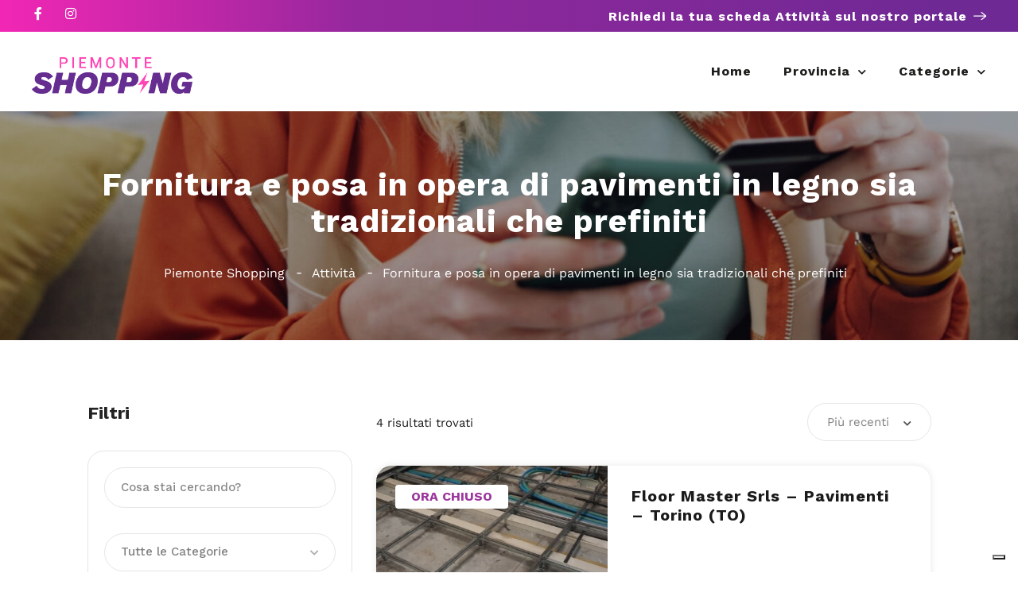

--- FILE ---
content_type: text/css
request_url: https://piemonteshopping.it/wp-content/uploads/elementor/css/post-19012.css?ver=1768524899
body_size: 2158
content:
.elementor-widget-section .premium-global-badge-{{ID}} .premium-badge-container{background-color:var( --e-global-color-primary );}.elementor-widget-section .premium-global-badge-{{ID}} .premium-badge-text{color:var( --e-global-color-secondary );}.elementor-widget-section .premium-global-badge-{{ID}} .premium-badge-icon{color:var( --e-global-color-secondary );fill:var( --e-global-color-secondary );}.elementor-widget-section .premium-global-cursor-{{ID}}{color:var( --e-global-color-primary );fill:var( --e-global-color-primary );}.elementor-widget-section.premium-cursor-ftext .premium-global-cursor-{{ID}} .premium-cursor-follow-text{font-family:var( --e-global-typography-primary-font-family ), Sans-serif;font-weight:var( --e-global-typography-primary-font-weight );}.elementor-19012 .elementor-element.elementor-element-2c1a7264 > .elementor-container > .elementor-column > .elementor-widget-wrap{align-content:center;align-items:center;}.elementor-19012 .elementor-element.elementor-element-2c1a7264:not(.elementor-motion-effects-element-type-background), .elementor-19012 .elementor-element.elementor-element-2c1a7264 > .elementor-motion-effects-container > .elementor-motion-effects-layer{background-color:#005BFF;}.elementor-19012 .elementor-element.elementor-element-2c1a7264 > .elementor-container{max-width:1200px;min-height:40px;}.elementor-19012 .elementor-element.elementor-element-2c1a7264{transition:background 0.3s, border 0.3s, border-radius 0.3s, box-shadow 0.3s;margin-top:0px;margin-bottom:0px;padding:0px 15px 0px 15px;}.elementor-19012 .elementor-element.elementor-element-2c1a7264 > .elementor-background-overlay{transition:background 0.3s, border-radius 0.3s, opacity 0.3s;}.elementor-widget-column .premium-global-badge-{{ID}} .premium-badge-container{background-color:var( --e-global-color-primary );}.elementor-widget-column .premium-global-cursor-{{ID}}{color:var( --e-global-color-primary );fill:var( --e-global-color-primary );}.elementor-widget-column.premium-cursor-ftext .premium-global-cursor-{{ID}} .premium-cursor-follow-text{font-family:var( --e-global-typography-primary-font-family ), Sans-serif;font-weight:var( --e-global-typography-primary-font-weight );}.elementor-widget-column .premium-global-badge-{{ID}} .premium-badge-text{color:var( --e-global-color-secondary );}.elementor-widget-column .premium-global-badge-{{ID}} .premium-badge-icon{color:var( --e-global-color-secondary );fill:var( --e-global-color-secondary );}.elementor-widget-social-icons .premium-global-badge-{{ID}} .premium-badge-container{background-color:var( --e-global-color-primary );}.elementor-widget-social-icons .premium-global-cursor-{{ID}}{color:var( --e-global-color-primary );fill:var( --e-global-color-primary );}.elementor-widget-social-icons.premium-cursor-ftext .premium-global-cursor-{{ID}} .premium-cursor-follow-text{font-family:var( --e-global-typography-primary-font-family ), Sans-serif;font-weight:var( --e-global-typography-primary-font-weight );}.elementor-widget-social-icons .premium-global-badge-{{ID}} .premium-badge-text{color:var( --e-global-color-secondary );}.elementor-widget-social-icons .premium-global-badge-{{ID}} .premium-badge-icon{color:var( --e-global-color-secondary );fill:var( --e-global-color-secondary );}.elementor-19012 .elementor-element.elementor-element-201cf50e{--grid-template-columns:repeat(0, auto);--icon-size:16px;--grid-column-gap:20px;--grid-row-gap:0px;}.elementor-19012 .elementor-element.elementor-element-201cf50e .elementor-widget-container{text-align:left;}.elementor-19012 .elementor-element.elementor-element-201cf50e .elementor-social-icon{background-color:#005BFF00;--icon-padding:0em;}.elementor-19012 .elementor-element.elementor-element-201cf50e .elementor-social-icon i{color:#FFFFFF;}.elementor-19012 .elementor-element.elementor-element-201cf50e .elementor-social-icon svg{fill:#FFFFFF;}.elementor-widget-image-box .premium-global-badge-{{ID}} .premium-badge-container{background-color:var( --e-global-color-primary );}.elementor-widget-image-box .premium-global-cursor-{{ID}}{color:var( --e-global-color-primary );fill:var( --e-global-color-primary );}.elementor-widget-image-box.premium-cursor-ftext .premium-global-cursor-{{ID}} .premium-cursor-follow-text{font-family:var( --e-global-typography-primary-font-family ), Sans-serif;font-weight:var( --e-global-typography-primary-font-weight );}.elementor-widget-image-box .premium-global-badge-{{ID}} .premium-badge-text{color:var( --e-global-color-secondary );}.elementor-widget-image-box .premium-global-badge-{{ID}} .premium-badge-icon{color:var( --e-global-color-secondary );fill:var( --e-global-color-secondary );}.elementor-widget-image-box .elementor-image-box-title{font-family:var( --e-global-typography-primary-font-family ), Sans-serif;font-weight:var( --e-global-typography-primary-font-weight );color:var( --e-global-color-primary );}.elementor-widget-image-box:has(:hover) .elementor-image-box-title,
					 .elementor-widget-image-box:has(:focus) .elementor-image-box-title{color:var( --e-global-color-primary );}.elementor-widget-image-box .elementor-image-box-description{font-family:var( --e-global-typography-text-font-family ), Sans-serif;font-weight:var( --e-global-typography-text-font-weight );color:var( --e-global-color-text );}.elementor-19012 .elementor-element.elementor-element-5809bd30 .elementor-image-box-wrapper{text-align:right;}.elementor-19012 .elementor-element.elementor-element-5809bd30.elementor-position-right .elementor-image-box-img{margin-left:8px;}.elementor-19012 .elementor-element.elementor-element-5809bd30.elementor-position-left .elementor-image-box-img{margin-right:8px;}.elementor-19012 .elementor-element.elementor-element-5809bd30.elementor-position-top .elementor-image-box-img{margin-bottom:8px;}.elementor-19012 .elementor-element.elementor-element-5809bd30 .elementor-image-box-title{margin-bottom:0px;font-family:"Work Sans", Sans-serif;font-size:16px;font-weight:700;color:#FFFFFF;}.elementor-19012 .elementor-element.elementor-element-5809bd30 .elementor-image-box-wrapper .elementor-image-box-img{width:16px;}.elementor-19012 .elementor-element.elementor-element-5809bd30 .elementor-image-box-img img{transition-duration:0.3s;}.elementor-19012 .elementor-element.elementor-element-5809bd30 .elementor-image-box-description{font-family:"Work Sans", Sans-serif;font-size:16px;font-weight:700;letter-spacing:1px;color:#FFFFFF;}.elementor-19012 .elementor-element.elementor-element-7ef899ec > .elementor-container > .elementor-column > .elementor-widget-wrap{align-content:center;align-items:center;}.elementor-19012 .elementor-element.elementor-element-7ef899ec > .elementor-container{max-width:1200px;min-height:100px;}.elementor-19012 .elementor-element.elementor-element-7ef899ec{padding:0px 15px 0px 15px;z-index:100;}.elementor-widget-image .premium-global-badge-{{ID}} .premium-badge-container{background-color:var( --e-global-color-primary );}.elementor-widget-image .premium-global-cursor-{{ID}}{color:var( --e-global-color-primary );fill:var( --e-global-color-primary );}.elementor-widget-image.premium-cursor-ftext .premium-global-cursor-{{ID}} .premium-cursor-follow-text{font-family:var( --e-global-typography-primary-font-family ), Sans-serif;font-weight:var( --e-global-typography-primary-font-weight );}.elementor-widget-image .premium-global-badge-{{ID}} .premium-badge-text{color:var( --e-global-color-secondary );}.elementor-widget-image .premium-global-badge-{{ID}} .premium-badge-icon{color:var( --e-global-color-secondary );fill:var( --e-global-color-secondary );}.elementor-widget-image .widget-image-caption{color:var( --e-global-color-text );font-family:var( --e-global-typography-text-font-family ), Sans-serif;font-weight:var( --e-global-typography-text-font-weight );}.elementor-19012 .elementor-element.elementor-element-1ee2b963{text-align:left;}.elementor-19012 .elementor-element.elementor-element-1ee2b963 img{height:56px;}.elementor-widget-nav-menu .premium-global-badge-{{ID}} .premium-badge-container{background-color:var( --e-global-color-primary );}.elementor-widget-nav-menu .premium-global-cursor-{{ID}}{color:var( --e-global-color-primary );fill:var( --e-global-color-primary );}.elementor-widget-nav-menu.premium-cursor-ftext .premium-global-cursor-{{ID}} .premium-cursor-follow-text{font-family:var( --e-global-typography-primary-font-family ), Sans-serif;font-weight:var( --e-global-typography-primary-font-weight );}.elementor-widget-nav-menu .premium-global-badge-{{ID}} .premium-badge-text{color:var( --e-global-color-secondary );}.elementor-widget-nav-menu .premium-global-badge-{{ID}} .premium-badge-icon{color:var( --e-global-color-secondary );fill:var( --e-global-color-secondary );}.elementor-widget-nav-menu .elementor-nav-menu .elementor-item{font-family:var( --e-global-typography-primary-font-family ), Sans-serif;font-weight:var( --e-global-typography-primary-font-weight );}.elementor-widget-nav-menu .elementor-nav-menu--main .elementor-item{color:var( --e-global-color-text );fill:var( --e-global-color-text );}.elementor-widget-nav-menu .elementor-nav-menu--main .elementor-item:hover,
					.elementor-widget-nav-menu .elementor-nav-menu--main .elementor-item.elementor-item-active,
					.elementor-widget-nav-menu .elementor-nav-menu--main .elementor-item.highlighted,
					.elementor-widget-nav-menu .elementor-nav-menu--main .elementor-item:focus{color:var( --e-global-color-accent );fill:var( --e-global-color-accent );}.elementor-widget-nav-menu .elementor-nav-menu--main:not(.e--pointer-framed) .elementor-item:before,
					.elementor-widget-nav-menu .elementor-nav-menu--main:not(.e--pointer-framed) .elementor-item:after{background-color:var( --e-global-color-accent );}.elementor-widget-nav-menu .e--pointer-framed .elementor-item:before,
					.elementor-widget-nav-menu .e--pointer-framed .elementor-item:after{border-color:var( --e-global-color-accent );}.elementor-widget-nav-menu{--e-nav-menu-divider-color:var( --e-global-color-text );}.elementor-widget-nav-menu .elementor-nav-menu--dropdown .elementor-item, .elementor-widget-nav-menu .elementor-nav-menu--dropdown  .elementor-sub-item{font-family:var( --e-global-typography-accent-font-family ), Sans-serif;font-weight:var( --e-global-typography-accent-font-weight );}.elementor-19012 .elementor-element.elementor-element-7debee64 .elementor-menu-toggle{margin-left:auto;background-color:#02010100;}.elementor-19012 .elementor-element.elementor-element-7debee64 .elementor-nav-menu .elementor-item{font-family:"Work Sans", Sans-serif;font-size:16px;font-weight:700;line-height:100px;letter-spacing:1px;}.elementor-19012 .elementor-element.elementor-element-7debee64 .elementor-nav-menu--main .elementor-item{color:#1D1D1B;fill:#1D1D1B;padding-left:0px;padding-right:0px;padding-top:0px;padding-bottom:0px;}.elementor-19012 .elementor-element.elementor-element-7debee64 .elementor-nav-menu--main .elementor-item:hover,
					.elementor-19012 .elementor-element.elementor-element-7debee64 .elementor-nav-menu--main .elementor-item.elementor-item-active,
					.elementor-19012 .elementor-element.elementor-element-7debee64 .elementor-nav-menu--main .elementor-item.highlighted,
					.elementor-19012 .elementor-element.elementor-element-7debee64 .elementor-nav-menu--main .elementor-item:focus{color:#B83AA4;fill:#B83AA4;}.elementor-19012 .elementor-element.elementor-element-7debee64 .elementor-nav-menu--main:not(.e--pointer-framed) .elementor-item:before,
					.elementor-19012 .elementor-element.elementor-element-7debee64 .elementor-nav-menu--main:not(.e--pointer-framed) .elementor-item:after{background-color:#FF46B5;}.elementor-19012 .elementor-element.elementor-element-7debee64 .e--pointer-framed .elementor-item:before,
					.elementor-19012 .elementor-element.elementor-element-7debee64 .e--pointer-framed .elementor-item:after{border-color:#FF46B5;}.elementor-19012 .elementor-element.elementor-element-7debee64 .elementor-nav-menu--main .elementor-item.elementor-item-active{color:#B83AA4;}.elementor-19012 .elementor-element.elementor-element-7debee64 .elementor-nav-menu--main:not(.e--pointer-framed) .elementor-item.elementor-item-active:before,
					.elementor-19012 .elementor-element.elementor-element-7debee64 .elementor-nav-menu--main:not(.e--pointer-framed) .elementor-item.elementor-item-active:after{background-color:#FF46B5;}.elementor-19012 .elementor-element.elementor-element-7debee64 .e--pointer-framed .elementor-item.elementor-item-active:before,
					.elementor-19012 .elementor-element.elementor-element-7debee64 .e--pointer-framed .elementor-item.elementor-item-active:after{border-color:#FF46B5;}.elementor-19012 .elementor-element.elementor-element-7debee64{--e-nav-menu-horizontal-menu-item-margin:calc( 40px / 2 );}.elementor-19012 .elementor-element.elementor-element-7debee64 .elementor-nav-menu--main:not(.elementor-nav-menu--layout-horizontal) .elementor-nav-menu > li:not(:last-child){margin-bottom:40px;}.elementor-19012 .elementor-element.elementor-element-7debee64 .elementor-nav-menu--dropdown a, .elementor-19012 .elementor-element.elementor-element-7debee64 .elementor-menu-toggle{color:#1A1A1A;}.elementor-19012 .elementor-element.elementor-element-7debee64 .elementor-nav-menu--dropdown a:hover,
					.elementor-19012 .elementor-element.elementor-element-7debee64 .elementor-nav-menu--dropdown a.elementor-item-active,
					.elementor-19012 .elementor-element.elementor-element-7debee64 .elementor-nav-menu--dropdown a.highlighted,
					.elementor-19012 .elementor-element.elementor-element-7debee64 .elementor-menu-toggle:hover{color:#BB0B76;}.elementor-19012 .elementor-element.elementor-element-7debee64 .elementor-nav-menu--dropdown a:hover,
					.elementor-19012 .elementor-element.elementor-element-7debee64 .elementor-nav-menu--dropdown a.elementor-item-active,
					.elementor-19012 .elementor-element.elementor-element-7debee64 .elementor-nav-menu--dropdown a.highlighted{background-color:#02010100;}.elementor-19012 .elementor-element.elementor-element-7debee64 .elementor-nav-menu--dropdown a.elementor-item-active{color:#BB0B76;}.elementor-19012 .elementor-element.elementor-element-7debee64 .elementor-nav-menu--dropdown .elementor-item, .elementor-19012 .elementor-element.elementor-element-7debee64 .elementor-nav-menu--dropdown  .elementor-sub-item{font-family:"Work Sans", Sans-serif;font-size:16px;font-weight:400;}.elementor-19012 .elementor-element.elementor-element-7debee64 .elementor-nav-menu--dropdown{border-style:none;border-radius:8px 8px 8px 8px;}.elementor-19012 .elementor-element.elementor-element-7debee64 .elementor-nav-menu--dropdown li:first-child a{border-top-left-radius:8px;border-top-right-radius:8px;}.elementor-19012 .elementor-element.elementor-element-7debee64 .elementor-nav-menu--dropdown li:last-child a{border-bottom-right-radius:8px;border-bottom-left-radius:8px;}.elementor-19012 .elementor-element.elementor-element-7debee64 .elementor-nav-menu--main .elementor-nav-menu--dropdown, .elementor-19012 .elementor-element.elementor-element-7debee64 .elementor-nav-menu__container.elementor-nav-menu--dropdown{box-shadow:0px 4px 20px 0px rgba(0, 0, 0, 0.1);}.elementor-19012 .elementor-element.elementor-element-7debee64 .elementor-nav-menu--dropdown a{padding-left:16px;padding-right:16px;padding-top:8px;padding-bottom:8px;}.elementor-19012 .elementor-element.elementor-element-7debee64 .elementor-nav-menu--dropdown li:not(:last-child){border-style:none;border-bottom-width:0px;}.elementor-19012 .elementor-element.elementor-element-7debee64 .elementor-menu-toggle:hover{background-color:#02010100;}@media(max-width:1024px){.elementor-19012 .elementor-element.elementor-element-7debee64 .elementor-nav-menu .elementor-item{line-height:20px;}.elementor-19012 .elementor-element.elementor-element-7debee64 .elementor-nav-menu--main .elementor-item{padding-top:16px;padding-bottom:16px;}.elementor-19012 .elementor-element.elementor-element-7debee64 .elementor-nav-menu--dropdown a{padding-left:24px;padding-right:24px;padding-top:16px;padding-bottom:16px;}}@media(max-width:767px){.elementor-19012 .elementor-element.elementor-element-5809bd30 .elementor-image-box-img{margin-bottom:8px;}.elementor-19012 .elementor-element.elementor-element-5809bd30 .elementor-image-box-wrapper .elementor-image-box-img{width:15%;}.elementor-19012 .elementor-element.elementor-element-5809bd30 .elementor-image-box-description{font-size:15px;line-height:1.7em;}.elementor-19012 .elementor-element.elementor-element-10e9d400{width:50%;}.elementor-19012 .elementor-element.elementor-element-1ee2b963 img{object-fit:contain;}.elementor-19012 .elementor-element.elementor-element-287f2f3b{width:50%;}.elementor-19012 .elementor-element.elementor-element-7debee64 .elementor-nav-menu .elementor-item{font-size:24px;line-height:30px;}.elementor-19012 .elementor-element.elementor-element-7debee64 .elementor-nav-menu--dropdown .elementor-item, .elementor-19012 .elementor-element.elementor-element-7debee64 .elementor-nav-menu--dropdown  .elementor-sub-item{font-size:24px;}}/* Start custom CSS for section, class: .elementor-element-2c1a7264 */.elementor-19012 .elementor-element.elementor-element-2c1a7264 {
  background: linear-gradient(
    90deg,
    #FF27B8 0%,
    #F127B4 0.01%,
    #CE27AB 13.94%,
    #95289D 35.1%,
    #6E2994 93.75%
  );
}/* End custom CSS */
/* Start custom CSS for nav-menu, class: .elementor-element-7debee64 */ul.elementor-nav-menu--dropdown a, ul.elementor-nav-menu--dropdown a:focus, ul.elementor-nav-menu--dropdown a:hover {
  border-inline-start: 0 !important;
}/* End custom CSS */
/* Start custom CSS */.category-small-box-alt {
    width: calc(100% * (1/3) - 25px);
}

span.save.listeo_core-bookmark-it.like-icon {
    display: none;
}


a.category-small-box-alt {
    background-color: transparent;
    box-shadow: none !important;
}


.category-small-box-alt:before {
    background-color: transparent;
}
.category-small-box-alt:hover {
    background-color: transparent;
    transform: translateY(-6px);
}

.listeo-svg-icon-box-grid svg, .elementor .listeo-svg-icon-box-grid svg {
    height: 55px;
}/* End custom CSS */